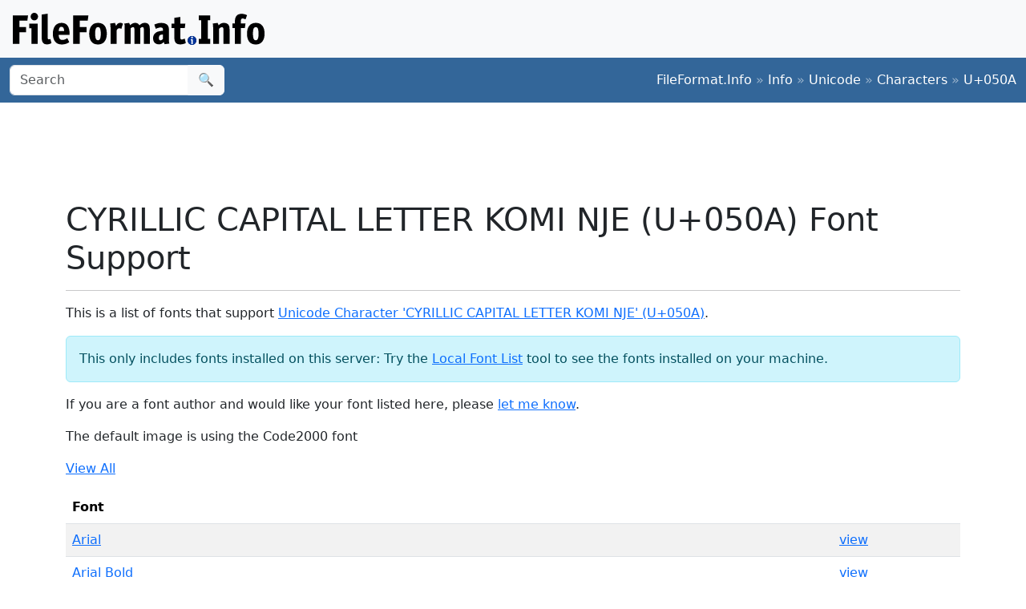

--- FILE ---
content_type: text/html;charset=utf-8
request_url: https://www.fileformat.info/info/unicode/char/050a/fontsupport.htm
body_size: 4000
content:
<!DOCTYPE html>
<html lang="en">
<head>
<meta charset="utf-8">
<meta name="viewport" content="width=device-width, initial-scale=1.0">
<meta name="referrer" content="unsafe-url">
<link href="/css/bootstrap.min.css" rel="stylesheet" />
<script src="/js/bootstrap.bundle.min.js"></script>

<title>CYRILLIC CAPITAL LETTER KOMI NJE (U+050A) Font Support</title>
<script type="text/javascript" src="/js/prototype.js"></script>
<script type="text/javascript" >
<!--
function replaceWithImage(link, typeID)
{
	link.innerHTML = '<img src="../../font/' + typeID + '/u050A.png" border="0" alt="Preview" />';
	link.onclick = '';
	return false;
}

function replaceAll(ctl)
{
	ctl.innerHTML = "Please waiting while the images load...";
	var elems = document.getElementsByClassName('preview');
	for (var i = 0; i < elems.length; i++)
	{
		//if (elems[i].href.match(".*\.png$"))
		{
			elems[i].parentNode.innerHTML = '<img src="' + elems[i].href + '" alt="preview" />';
		}
	}
	ctl.parentNode.style.display = 'none';

}
-->
</script>
</head>
<body>
<div class="container-fluid p-3 bg-light d-none d-md-block">
	<a href="/index.htm"><img src="/images/logos/ffi-horiz-dark.svg"></a>
</div>
<nav class="navbar bg-body-tertiary d-print-none" style="background-color: #336699 !important;">
	<div class="container-fluid">
		<form action="/search/search.htm" class="d-flex d-none d-md-block" method="get" role="search">
			<div class="input-group">
				<input class="form-control" name="q" type="search" placeholder="Search" aria-label="Search">
				<button class="btn btn-light" type="submit">&#x1f50d;</button>
			</div>
		</form>
		<a class="navbar-brand d-md-none" href="/index.htm">
			<img src="/images/logos/ffi-horiz-light.svg" alt="Bootstrap" style="height:1.5rem;">
		</a>
		<span class="navbar-text text-white-50">
<a class="text-white text-decoration-none" href="/index.htm">FileFormat.Info</a>&nbsp;&raquo;&nbsp;<a class="text-white text-decoration-none" href="/info/index.htm">Info</a>&nbsp;&raquo;&nbsp;<a class="text-white text-decoration-none" href="/info/unicode/index.htm">Unicode</a>&nbsp;&raquo;&nbsp;<a class="text-white text-decoration-none" href="/info/unicode/char/index.htm">Characters</a>&nbsp;&raquo;&nbsp;<a class="text-white text-decoration-none" href="/info/unicode/char/050a/index.htm">U+050A</a>		</span>
	</div>
</nav>
<div class="container">
	<div class="row-fluid">
 		<div class="span12 boxshadow">

<div class="row justify-content-md-center my-3">
<script async src="https://pagead2.googlesyndication.com/pagead/js/adsbygoogle.js?client=ca-pub-6975096118196151"
     crossorigin="anonymous"></script>
<!-- FileFormatInfo 2023-12 -->
<ins class="adsbygoogle"
     style="display:inline-block;width:728px;height:90px"
     data-ad-client="ca-pub-6975096118196151"
     data-ad-slot="7200653382"></ins>
<script>
     (adsbygoogle = window.adsbygoogle || []).push({});
</script>
</div>

<h1>CYRILLIC CAPITAL LETTER KOMI NJE (U+050A) Font Support</h1>
<hr/>
<p>This is a list of fonts that support <a href="index.htm">Unicode Character 'CYRILLIC CAPITAL LETTER KOMI NJE' (U+050A)</a>.</p>
<div class="alert alert-info">This only includes fonts installed on this server:  Try the <a href="/info/unicode/font/fontlist.htm?text=%D4%8A+-+CYRILLIC+CAPITAL+LETTER+KOMI+NJE+%28U%2B050A%29">Local Font List</a > tool to see the fonts installed on your machine.</div>
<p>If you are a font author and would like your font listed here, please <a href="/about/feedback.htm?subject=add+my+font">let me know</a>.</p>

	<p>The default image is using the Code2000 font</p>

<p><a href="#" onclick="replaceAll(this); return false;">View All</a></p>
<table class="table table-list table-striped table-auto">
	<thead>
		<tr>
			<th colspan="2">Font</th>
		</tr>
	</thead>
	<tbody>
	<tr class="row0">
		<td><a href="/info/unicode/font/arial/index.htm">Arial</a></td>
		<td><a class="preview" href="../../font/arial/u050A.png" onclick="return replaceWithImage(this, 'arial');">view</a></td>
	</tr>
	<tr class="row1">
		<td><a href="/info/unicode/font/arial_bold/index.htm">Arial Bold</a></td>
		<td><a class="preview" href="../../font/arial_bold/u050A.png" onclick="return replaceWithImage(this, 'arial_bold');">view</a></td>
	</tr>
	<tr class="row0">
		<td><a href="/info/unicode/font/arial_bold_italic/index.htm">Arial Bold Italic</a></td>
		<td><a class="preview" href="../../font/arial_bold_italic/u050A.png" onclick="return replaceWithImage(this, 'arial_bold_italic');">view</a></td>
	</tr>
	<tr class="row1">
		<td><a href="/info/unicode/font/arial_italic/index.htm">Arial Italic</a></td>
		<td><a class="preview" href="../../font/arial_italic/u050A.png" onclick="return replaceWithImage(this, 'arial_italic');">view</a></td>
	</tr>
	<tr class="row0">
		<td><a href="/info/unicode/font/arimo_bold/index.htm">Arimo Bold</a></td>
		<td><a class="preview" href="../../font/arimo_bold/u050A.png" onclick="return replaceWithImage(this, 'arimo_bold');">view</a></td>
	</tr>
	<tr class="row1">
		<td><a href="/info/unicode/font/arimo_bold_italic/index.htm">Arimo Bold Italic</a></td>
		<td><a class="preview" href="../../font/arimo_bold_italic/u050A.png" onclick="return replaceWithImage(this, 'arimo_bold_italic');">view</a></td>
	</tr>
	<tr class="row0">
		<td><a href="/info/unicode/font/arimo_italic/index.htm">Arimo Italic</a></td>
		<td><a class="preview" href="../../font/arimo_italic/u050A.png" onclick="return replaceWithImage(this, 'arimo_italic');">view</a></td>
	</tr>
	<tr class="row1">
		<td><a href="/info/unicode/font/arimo_regular/index.htm">Arimo Regular</a></td>
		<td><a class="preview" href="../../font/arimo_regular/u050A.png" onclick="return replaceWithImage(this, 'arimo_regular');">view</a></td>
	</tr>
	<tr class="row0">
		<td><a href="/info/unicode/font/calibri/index.htm">Calibri</a></td>
		<td><a class="preview" href="../../font/calibri/u050A.png" onclick="return replaceWithImage(this, 'calibri');">view</a></td>
	</tr>
	<tr class="row1">
		<td><a href="/info/unicode/font/calibri_bold/index.htm">Calibri Bold</a></td>
		<td><a class="preview" href="../../font/calibri_bold/u050A.png" onclick="return replaceWithImage(this, 'calibri_bold');">view</a></td>
	</tr>
	<tr class="row0">
		<td><a href="/info/unicode/font/calibri_bold_italic/index.htm">Calibri Bold Italic</a></td>
		<td><a class="preview" href="../../font/calibri_bold_italic/u050A.png" onclick="return replaceWithImage(this, 'calibri_bold_italic');">view</a></td>
	</tr>
	<tr class="row1">
		<td><a href="/info/unicode/font/calibri_italic/index.htm">Calibri Italic</a></td>
		<td><a class="preview" href="../../font/calibri_italic/u050A.png" onclick="return replaceWithImage(this, 'calibri_italic');">view</a></td>
	</tr>
	<tr class="row0">
		<td><a href="/info/unicode/font/cambria/index.htm">Cambria</a></td>
		<td><a class="preview" href="../../font/cambria/u050A.png" onclick="return replaceWithImage(this, 'cambria');">view</a></td>
	</tr>
	<tr class="row1">
		<td><a href="/info/unicode/font/cambria_bold/index.htm">Cambria Bold</a></td>
		<td><a class="preview" href="../../font/cambria_bold/u050A.png" onclick="return replaceWithImage(this, 'cambria_bold');">view</a></td>
	</tr>
	<tr class="row0">
		<td><a href="/info/unicode/font/cambria_bold_italic/index.htm">Cambria Bold Italic</a></td>
		<td><a class="preview" href="../../font/cambria_bold_italic/u050A.png" onclick="return replaceWithImage(this, 'cambria_bold_italic');">view</a></td>
	</tr>
	<tr class="row1">
		<td><a href="/info/unicode/font/cambria_italic/index.htm">Cambria Italic</a></td>
		<td><a class="preview" href="../../font/cambria_italic/u050A.png" onclick="return replaceWithImage(this, 'cambria_italic');">view</a></td>
	</tr>
	<tr class="row0">
		<td><a href="/info/unicode/font/cambria_math/index.htm">Cambria Math</a></td>
		<td><a class="preview" href="../../font/cambria_math/u050A.png" onclick="return replaceWithImage(this, 'cambria_math');">view</a></td>
	</tr>
	<tr class="row1">
		<td><a href="/info/unicode/font/code2000/index.htm">Code2000</a></td>
		<td><a class="preview" href="../../font/code2000/u050A.png" onclick="return replaceWithImage(this, 'code2000');">view</a></td>
	</tr>
	<tr class="row0">
		<td><a href="/info/unicode/font/consolas/index.htm">Consolas</a></td>
		<td><a class="preview" href="../../font/consolas/u050A.png" onclick="return replaceWithImage(this, 'consolas');">view</a></td>
	</tr>
	<tr class="row1">
		<td><a href="/info/unicode/font/consolas_bold/index.htm">Consolas Bold</a></td>
		<td><a class="preview" href="../../font/consolas_bold/u050A.png" onclick="return replaceWithImage(this, 'consolas_bold');">view</a></td>
	</tr>
	<tr class="row0">
		<td><a href="/info/unicode/font/consolas_bold_italic/index.htm">Consolas Bold Italic</a></td>
		<td><a class="preview" href="../../font/consolas_bold_italic/u050A.png" onclick="return replaceWithImage(this, 'consolas_bold_italic');">view</a></td>
	</tr>
	<tr class="row1">
		<td><a href="/info/unicode/font/consolas_italic/index.htm">Consolas Italic</a></td>
		<td><a class="preview" href="../../font/consolas_italic/u050A.png" onclick="return replaceWithImage(this, 'consolas_italic');">view</a></td>
	</tr>
	<tr class="row0">
		<td><a href="/info/unicode/font/courier_new/index.htm">Courier New</a></td>
		<td><a class="preview" href="../../font/courier_new/u050A.png" onclick="return replaceWithImage(this, 'courier_new');">view</a></td>
	</tr>
	<tr class="row1">
		<td><a href="/info/unicode/font/courier_new_bold/index.htm">Courier New Bold</a></td>
		<td><a class="preview" href="../../font/courier_new_bold/u050A.png" onclick="return replaceWithImage(this, 'courier_new_bold');">view</a></td>
	</tr>
	<tr class="row0">
		<td><a href="/info/unicode/font/courier_new_bold_italic/index.htm">Courier New Bold Italic</a></td>
		<td><a class="preview" href="../../font/courier_new_bold_italic/u050A.png" onclick="return replaceWithImage(this, 'courier_new_bold_italic');">view</a></td>
	</tr>
	<tr class="row1">
		<td><a href="/info/unicode/font/courier_new_italic/index.htm">Courier New Italic</a></td>
		<td><a class="preview" href="../../font/courier_new_italic/u050A.png" onclick="return replaceWithImage(this, 'courier_new_italic');">view</a></td>
	</tr>
	<tr class="row0">
		<td><a href="/info/unicode/font/cousine/index.htm">Cousine</a></td>
		<td><a class="preview" href="../../font/cousine/u050A.png" onclick="return replaceWithImage(this, 'cousine');">view</a></td>
	</tr>
	<tr class="row1">
		<td><a href="/info/unicode/font/cousine_bold/index.htm">Cousine Bold</a></td>
		<td><a class="preview" href="../../font/cousine_bold/u050A.png" onclick="return replaceWithImage(this, 'cousine_bold');">view</a></td>
	</tr>
	<tr class="row0">
		<td><a href="/info/unicode/font/cousine_bold_italic/index.htm">Cousine Bold Italic</a></td>
		<td><a class="preview" href="../../font/cousine_bold_italic/u050A.png" onclick="return replaceWithImage(this, 'cousine_bold_italic');">view</a></td>
	</tr>
	<tr class="row1">
		<td><a href="/info/unicode/font/cousine_italic/index.htm">Cousine Italic</a></td>
		<td><a class="preview" href="../../font/cousine_italic/u050A.png" onclick="return replaceWithImage(this, 'cousine_italic');">view</a></td>
	</tr>
	<tr class="row0">
		<td><a href="/info/unicode/font/dejavu_sans/index.htm">DejaVu Sans</a></td>
		<td><a class="preview" href="../../font/dejavu_sans/u050A.png" onclick="return replaceWithImage(this, 'dejavu_sans');">view</a></td>
	</tr>
	<tr class="row1">
		<td><a href="/info/unicode/font/dejavu_sans_bold/index.htm">DejaVu Sans Bold</a></td>
		<td><a class="preview" href="../../font/dejavu_sans_bold/u050A.png" onclick="return replaceWithImage(this, 'dejavu_sans_bold');">view</a></td>
	</tr>
	<tr class="row0">
		<td><a href="/info/unicode/font/dejavu_sans_bold_oblique/index.htm">DejaVu Sans Bold Oblique</a></td>
		<td><a class="preview" href="../../font/dejavu_sans_bold_oblique/u050A.png" onclick="return replaceWithImage(this, 'dejavu_sans_bold_oblique');">view</a></td>
	</tr>
	<tr class="row1">
		<td><a href="/info/unicode/font/dejavu_sans_condensed/index.htm">DejaVu Sans Condensed</a></td>
		<td><a class="preview" href="../../font/dejavu_sans_condensed/u050A.png" onclick="return replaceWithImage(this, 'dejavu_sans_condensed');">view</a></td>
	</tr>
	<tr class="row0">
		<td><a href="/info/unicode/font/dejavu_sans_condensed_bold/index.htm">DejaVu Sans Condensed Bold</a></td>
		<td><a class="preview" href="../../font/dejavu_sans_condensed_bold/u050A.png" onclick="return replaceWithImage(this, 'dejavu_sans_condensed_bold');">view</a></td>
	</tr>
	<tr class="row1">
		<td><a href="/info/unicode/font/dejavu_sans_condensed_bold_oblique/index.htm">DejaVu Sans Condensed Bold Oblique</a></td>
		<td><a class="preview" href="../../font/dejavu_sans_condensed_bold_oblique/u050A.png" onclick="return replaceWithImage(this, 'dejavu_sans_condensed_bold_oblique');">view</a></td>
	</tr>
	<tr class="row0">
		<td><a href="/info/unicode/font/dejavu_sans_condensed_oblique/index.htm">DejaVu Sans Condensed Oblique</a></td>
		<td><a class="preview" href="../../font/dejavu_sans_condensed_oblique/u050A.png" onclick="return replaceWithImage(this, 'dejavu_sans_condensed_oblique');">view</a></td>
	</tr>
	<tr class="row1">
		<td><a href="/info/unicode/font/dejavu_sans_oblique/index.htm">DejaVu Sans Oblique</a></td>
		<td><a class="preview" href="../../font/dejavu_sans_oblique/u050A.png" onclick="return replaceWithImage(this, 'dejavu_sans_oblique');">view</a></td>
	</tr>
	<tr class="row0">
		<td><a href="/info/unicode/font/doulos_sil/index.htm">Doulos SIL</a></td>
		<td><a class="preview" href="../../font/doulos_sil/u050A.png" onclick="return replaceWithImage(this, 'doulos_sil');">view</a></td>
	</tr>
	<tr class="row1">
		<td><a href="/info/unicode/font/droid_sans_mono/index.htm">Droid Sans Mono</a></td>
		<td><a class="preview" href="../../font/droid_sans_mono/u050A.png" onclick="return replaceWithImage(this, 'droid_sans_mono');">view</a></td>
	</tr>
	<tr class="row0">
		<td><a href="/info/unicode/font/eversonmono/index.htm">EversonMono</a></td>
		<td><a class="preview" href="../../font/eversonmono/u050A.png" onclick="return replaceWithImage(this, 'eversonmono');">view</a></td>
	</tr>
	<tr class="row1">
		<td><a href="/info/unicode/font/eversonmono-bold/index.htm">EversonMono-Bold</a></td>
		<td><a class="preview" href="../../font/eversonmono-bold/u050A.png" onclick="return replaceWithImage(this, 'eversonmono-bold');">view</a></td>
	</tr>
	<tr class="row0">
		<td><a href="/info/unicode/font/eversonmono-boldoblique/index.htm">EversonMono-BoldOblique</a></td>
		<td><a class="preview" href="../../font/eversonmono-boldoblique/u050A.png" onclick="return replaceWithImage(this, 'eversonmono-boldoblique');">view</a></td>
	</tr>
	<tr class="row1">
		<td><a href="/info/unicode/font/eversonmono-oblique/index.htm">EversonMono-Oblique</a></td>
		<td><a class="preview" href="../../font/eversonmono-oblique/u050A.png" onclick="return replaceWithImage(this, 'eversonmono-oblique');">view</a></td>
	</tr>
	<tr class="row0">
		<td><a href="/info/unicode/font/freeserif/index.htm">FreeSerif</a></td>
		<td><a class="preview" href="../../font/freeserif/u050A.png" onclick="return replaceWithImage(this, 'freeserif');">view</a></td>
	</tr>
	<tr class="row1">
		<td><a href="/info/unicode/font/gentium_book_plus/index.htm">Gentium Book Plus</a></td>
		<td><a class="preview" href="../../font/gentium_book_plus/u050A.png" onclick="return replaceWithImage(this, 'gentium_book_plus');">view</a></td>
	</tr>
	<tr class="row0">
		<td><a href="/info/unicode/font/gentium_book_plus_bold/index.htm">Gentium Book Plus Bold</a></td>
		<td><a class="preview" href="../../font/gentium_book_plus_bold/u050A.png" onclick="return replaceWithImage(this, 'gentium_book_plus_bold');">view</a></td>
	</tr>
	<tr class="row1">
		<td><a href="/info/unicode/font/gentium_book_plus_bold_italic/index.htm">Gentium Book Plus Bold Italic</a></td>
		<td><a class="preview" href="../../font/gentium_book_plus_bold_italic/u050A.png" onclick="return replaceWithImage(this, 'gentium_book_plus_bold_italic');">view</a></td>
	</tr>
	<tr class="row0">
		<td><a href="/info/unicode/font/gentium_book_plus_italic/index.htm">Gentium Book Plus Italic</a></td>
		<td><a class="preview" href="../../font/gentium_book_plus_italic/u050A.png" onclick="return replaceWithImage(this, 'gentium_book_plus_italic');">view</a></td>
	</tr>
	<tr class="row1">
		<td><a href="/info/unicode/font/gentium_plus/index.htm">Gentium Plus</a></td>
		<td><a class="preview" href="../../font/gentium_plus/u050A.png" onclick="return replaceWithImage(this, 'gentium_plus');">view</a></td>
	</tr>
	<tr class="row0">
		<td><a href="/info/unicode/font/gentium_plus_bold/index.htm">Gentium Plus Bold</a></td>
		<td><a class="preview" href="../../font/gentium_plus_bold/u050A.png" onclick="return replaceWithImage(this, 'gentium_plus_bold');">view</a></td>
	</tr>
	<tr class="row1">
		<td><a href="/info/unicode/font/gentium_plus_bold_italic/index.htm">Gentium Plus Bold Italic</a></td>
		<td><a class="preview" href="../../font/gentium_plus_bold_italic/u050A.png" onclick="return replaceWithImage(this, 'gentium_plus_bold_italic');">view</a></td>
	</tr>
	<tr class="row0">
		<td><a href="/info/unicode/font/gentium_plus_italic/index.htm">Gentium Plus Italic</a></td>
		<td><a class="preview" href="../../font/gentium_plus_italic/u050A.png" onclick="return replaceWithImage(this, 'gentium_plus_italic');">view</a></td>
	</tr>
	<tr class="row1">
		<td><a href="/info/unicode/font/lastresort/index.htm">LastResort</a></td>
		<td><a class="preview" href="../../font/lastresort/u050A.png" onclick="return replaceWithImage(this, 'lastresort');">view</a></td>
	</tr>
	<tr class="row0">
		<td><a href="/info/unicode/font/leedsuni/index.htm">LeedsUni</a></td>
		<td><a class="preview" href="../../font/leedsuni/u050A.png" onclick="return replaceWithImage(this, 'leedsuni');">view</a></td>
	</tr>
	<tr class="row1">
		<td><a href="/info/unicode/font/liberation_mono/index.htm">Liberation Mono</a></td>
		<td><a class="preview" href="../../font/liberation_mono/u050A.png" onclick="return replaceWithImage(this, 'liberation_mono');">view</a></td>
	</tr>
	<tr class="row0">
		<td><a href="/info/unicode/font/liberation_mono_bold/index.htm">Liberation Mono Bold</a></td>
		<td><a class="preview" href="../../font/liberation_mono_bold/u050A.png" onclick="return replaceWithImage(this, 'liberation_mono_bold');">view</a></td>
	</tr>
	<tr class="row1">
		<td><a href="/info/unicode/font/liberation_mono_bold_italic/index.htm">Liberation Mono Bold Italic</a></td>
		<td><a class="preview" href="../../font/liberation_mono_bold_italic/u050A.png" onclick="return replaceWithImage(this, 'liberation_mono_bold_italic');">view</a></td>
	</tr>
	<tr class="row0">
		<td><a href="/info/unicode/font/liberation_mono_italic/index.htm">Liberation Mono Italic</a></td>
		<td><a class="preview" href="../../font/liberation_mono_italic/u050A.png" onclick="return replaceWithImage(this, 'liberation_mono_italic');">view</a></td>
	</tr>
	<tr class="row1">
		<td><a href="/info/unicode/font/liberation_sans/index.htm">Liberation Sans</a></td>
		<td><a class="preview" href="../../font/liberation_sans/u050A.png" onclick="return replaceWithImage(this, 'liberation_sans');">view</a></td>
	</tr>
	<tr class="row0">
		<td><a href="/info/unicode/font/liberation_sans_bold/index.htm">Liberation Sans Bold</a></td>
		<td><a class="preview" href="../../font/liberation_sans_bold/u050A.png" onclick="return replaceWithImage(this, 'liberation_sans_bold');">view</a></td>
	</tr>
	<tr class="row1">
		<td><a href="/info/unicode/font/liberation_sans_bold_italic/index.htm">Liberation Sans Bold Italic</a></td>
		<td><a class="preview" href="../../font/liberation_sans_bold_italic/u050A.png" onclick="return replaceWithImage(this, 'liberation_sans_bold_italic');">view</a></td>
	</tr>
	<tr class="row0">
		<td><a href="/info/unicode/font/liberation_sans_italic/index.htm">Liberation Sans Italic</a></td>
		<td><a class="preview" href="../../font/liberation_sans_italic/u050A.png" onclick="return replaceWithImage(this, 'liberation_sans_italic');">view</a></td>
	</tr>
	<tr class="row1">
		<td><a href="/info/unicode/font/liberation_serif/index.htm">Liberation Serif</a></td>
		<td><a class="preview" href="../../font/liberation_serif/u050A.png" onclick="return replaceWithImage(this, 'liberation_serif');">view</a></td>
	</tr>
	<tr class="row0">
		<td><a href="/info/unicode/font/liberation_serif_bold/index.htm">Liberation Serif Bold</a></td>
		<td><a class="preview" href="../../font/liberation_serif_bold/u050A.png" onclick="return replaceWithImage(this, 'liberation_serif_bold');">view</a></td>
	</tr>
	<tr class="row1">
		<td><a href="/info/unicode/font/liberation_serif_bold_italic/index.htm">Liberation Serif Bold Italic</a></td>
		<td><a class="preview" href="../../font/liberation_serif_bold_italic/u050A.png" onclick="return replaceWithImage(this, 'liberation_serif_bold_italic');">view</a></td>
	</tr>
	<tr class="row0">
		<td><a href="/info/unicode/font/liberation_serif_italic/index.htm">Liberation Serif Italic</a></td>
		<td><a class="preview" href="../../font/liberation_serif_italic/u050A.png" onclick="return replaceWithImage(this, 'liberation_serif_italic');">view</a></td>
	</tr>
	<tr class="row1">
		<td><a href="/info/unicode/font/microsoft_sans_serif/index.htm">Microsoft Sans Serif</a></td>
		<td><a class="preview" href="../../font/microsoft_sans_serif/u050A.png" onclick="return replaceWithImage(this, 'microsoft_sans_serif');">view</a></td>
	</tr>
	<tr class="row0">
		<td><a href="/info/unicode/font/quivira/index.htm">Quivira</a></td>
		<td><a class="preview" href="../../font/quivira/u050A.png" onclick="return replaceWithImage(this, 'quivira');">view</a></td>
	</tr>
	<tr class="row1">
		<td><a href="/info/unicode/font/roboto/index.htm">Roboto</a></td>
		<td><a class="preview" href="../../font/roboto/u050A.png" onclick="return replaceWithImage(this, 'roboto');">view</a></td>
	</tr>
	<tr class="row0">
		<td><a href="/info/unicode/font/roboto_black/index.htm">Roboto Black</a></td>
		<td><a class="preview" href="../../font/roboto_black/u050A.png" onclick="return replaceWithImage(this, 'roboto_black');">view</a></td>
	</tr>
	<tr class="row1">
		<td><a href="/info/unicode/font/roboto_black_italic/index.htm">Roboto Black Italic</a></td>
		<td><a class="preview" href="../../font/roboto_black_italic/u050A.png" onclick="return replaceWithImage(this, 'roboto_black_italic');">view</a></td>
	</tr>
	<tr class="row0">
		<td><a href="/info/unicode/font/roboto_bold/index.htm">Roboto Bold</a></td>
		<td><a class="preview" href="../../font/roboto_bold/u050A.png" onclick="return replaceWithImage(this, 'roboto_bold');">view</a></td>
	</tr>
	<tr class="row1">
		<td><a href="/info/unicode/font/roboto_bold_italic/index.htm">Roboto Bold Italic</a></td>
		<td><a class="preview" href="../../font/roboto_bold_italic/u050A.png" onclick="return replaceWithImage(this, 'roboto_bold_italic');">view</a></td>
	</tr>
	<tr class="row0">
		<td><a href="/info/unicode/font/roboto_condensed/index.htm">Roboto Condensed</a></td>
		<td><a class="preview" href="../../font/roboto_condensed/u050A.png" onclick="return replaceWithImage(this, 'roboto_condensed');">view</a></td>
	</tr>
	<tr class="row1">
		<td><a href="/info/unicode/font/roboto_condensed_bold/index.htm">Roboto Condensed Bold</a></td>
		<td><a class="preview" href="../../font/roboto_condensed_bold/u050A.png" onclick="return replaceWithImage(this, 'roboto_condensed_bold');">view</a></td>
	</tr>
	<tr class="row0">
		<td><a href="/info/unicode/font/roboto_condensed_bold_italic/index.htm">Roboto Condensed Bold Italic</a></td>
		<td><a class="preview" href="../../font/roboto_condensed_bold_italic/u050A.png" onclick="return replaceWithImage(this, 'roboto_condensed_bold_italic');">view</a></td>
	</tr>
	<tr class="row1">
		<td><a href="/info/unicode/font/roboto_condensed_italic/index.htm">Roboto Condensed Italic</a></td>
		<td><a class="preview" href="../../font/roboto_condensed_italic/u050A.png" onclick="return replaceWithImage(this, 'roboto_condensed_italic');">view</a></td>
	</tr>
	<tr class="row0">
		<td><a href="/info/unicode/font/roboto_condensed_light/index.htm">Roboto Condensed Light</a></td>
		<td><a class="preview" href="../../font/roboto_condensed_light/u050A.png" onclick="return replaceWithImage(this, 'roboto_condensed_light');">view</a></td>
	</tr>
	<tr class="row1">
		<td><a href="/info/unicode/font/roboto_condensed_light_italic/index.htm">Roboto Condensed Light Italic</a></td>
		<td><a class="preview" href="../../font/roboto_condensed_light_italic/u050A.png" onclick="return replaceWithImage(this, 'roboto_condensed_light_italic');">view</a></td>
	</tr>
	<tr class="row0">
		<td><a href="/info/unicode/font/roboto_italic/index.htm">Roboto Italic</a></td>
		<td><a class="preview" href="../../font/roboto_italic/u050A.png" onclick="return replaceWithImage(this, 'roboto_italic');">view</a></td>
	</tr>
	<tr class="row1">
		<td><a href="/info/unicode/font/roboto_light/index.htm">Roboto Light</a></td>
		<td><a class="preview" href="../../font/roboto_light/u050A.png" onclick="return replaceWithImage(this, 'roboto_light');">view</a></td>
	</tr>
	<tr class="row0">
		<td><a href="/info/unicode/font/roboto_light_italic/index.htm">Roboto Light Italic</a></td>
		<td><a class="preview" href="../../font/roboto_light_italic/u050A.png" onclick="return replaceWithImage(this, 'roboto_light_italic');">view</a></td>
	</tr>
	<tr class="row1">
		<td><a href="/info/unicode/font/roboto_medium/index.htm">Roboto Medium</a></td>
		<td><a class="preview" href="../../font/roboto_medium/u050A.png" onclick="return replaceWithImage(this, 'roboto_medium');">view</a></td>
	</tr>
	<tr class="row0">
		<td><a href="/info/unicode/font/roboto_medium_italic/index.htm">Roboto Medium Italic</a></td>
		<td><a class="preview" href="../../font/roboto_medium_italic/u050A.png" onclick="return replaceWithImage(this, 'roboto_medium_italic');">view</a></td>
	</tr>
	<tr class="row1">
		<td><a href="/info/unicode/font/roboto_thin/index.htm">Roboto Thin</a></td>
		<td><a class="preview" href="../../font/roboto_thin/u050A.png" onclick="return replaceWithImage(this, 'roboto_thin');">view</a></td>
	</tr>
	<tr class="row0">
		<td><a href="/info/unicode/font/roboto_thin_italic/index.htm">Roboto Thin Italic</a></td>
		<td><a class="preview" href="../../font/roboto_thin_italic/u050A.png" onclick="return replaceWithImage(this, 'roboto_thin_italic');">view</a></td>
	</tr>
	<tr class="row1">
		<td><a href="/info/unicode/font/segoe_ui/index.htm">Segoe UI</a></td>
		<td><a class="preview" href="../../font/segoe_ui/u050A.png" onclick="return replaceWithImage(this, 'segoe_ui');">view</a></td>
	</tr>
	<tr class="row0">
		<td><a href="/info/unicode/font/segoe_ui_bold/index.htm">Segoe UI Bold</a></td>
		<td><a class="preview" href="../../font/segoe_ui_bold/u050A.png" onclick="return replaceWithImage(this, 'segoe_ui_bold');">view</a></td>
	</tr>
	<tr class="row1">
		<td><a href="/info/unicode/font/segoe_ui_italic/index.htm">Segoe UI Italic</a></td>
		<td><a class="preview" href="../../font/segoe_ui_italic/u050A.png" onclick="return replaceWithImage(this, 'segoe_ui_italic');">view</a></td>
	</tr>
	<tr class="row0">
		<td><a href="/info/unicode/font/segoe_ui_light/index.htm">Segoe UI Light</a></td>
		<td><a class="preview" href="../../font/segoe_ui_light/u050A.png" onclick="return replaceWithImage(this, 'segoe_ui_light');">view</a></td>
	</tr>
	<tr class="row1">
		<td><a href="/info/unicode/font/symbola/index.htm">Symbola</a></td>
		<td><a class="preview" href="../../font/symbola/u050A.png" onclick="return replaceWithImage(this, 'symbola');">view</a></td>
	</tr>
	<tr class="row0">
		<td><a href="/info/unicode/font/tahoma/index.htm">Tahoma</a></td>
		<td><a class="preview" href="../../font/tahoma/u050A.png" onclick="return replaceWithImage(this, 'tahoma');">view</a></td>
	</tr>
	<tr class="row1">
		<td><a href="/info/unicode/font/tahoma_bold/index.htm">Tahoma Bold</a></td>
		<td><a class="preview" href="../../font/tahoma_bold/u050A.png" onclick="return replaceWithImage(this, 'tahoma_bold');">view</a></td>
	</tr>
	<tr class="row0">
		<td><a href="/info/unicode/font/times_new_roman/index.htm">Times New Roman</a></td>
		<td><a class="preview" href="../../font/times_new_roman/u050A.png" onclick="return replaceWithImage(this, 'times_new_roman');">view</a></td>
	</tr>
	<tr class="row1">
		<td><a href="/info/unicode/font/times_new_roman_bold/index.htm">Times New Roman Bold</a></td>
		<td><a class="preview" href="../../font/times_new_roman_bold/u050A.png" onclick="return replaceWithImage(this, 'times_new_roman_bold');">view</a></td>
	</tr>
	<tr class="row0">
		<td><a href="/info/unicode/font/times_new_roman_bold_italic/index.htm">Times New Roman Bold Italic</a></td>
		<td><a class="preview" href="../../font/times_new_roman_bold_italic/u050A.png" onclick="return replaceWithImage(this, 'times_new_roman_bold_italic');">view</a></td>
	</tr>
	<tr class="row1">
		<td><a href="/info/unicode/font/times_new_roman_italic/index.htm">Times New Roman Italic</a></td>
		<td><a class="preview" href="../../font/times_new_roman_italic/u050A.png" onclick="return replaceWithImage(this, 'times_new_roman_italic');">view</a></td>
	</tr>
	<tr class="row0">
		<td><a href="/info/unicode/font/tinos_bold/index.htm">Tinos Bold</a></td>
		<td><a class="preview" href="../../font/tinos_bold/u050A.png" onclick="return replaceWithImage(this, 'tinos_bold');">view</a></td>
	</tr>
	<tr class="row1">
		<td><a href="/info/unicode/font/tinos_bold_italic/index.htm">Tinos Bold Italic</a></td>
		<td><a class="preview" href="../../font/tinos_bold_italic/u050A.png" onclick="return replaceWithImage(this, 'tinos_bold_italic');">view</a></td>
	</tr>
	<tr class="row0">
		<td><a href="/info/unicode/font/tinos_italic/index.htm">Tinos Italic</a></td>
		<td><a class="preview" href="../../font/tinos_italic/u050A.png" onclick="return replaceWithImage(this, 'tinos_italic');">view</a></td>
	</tr>
	<tr class="row1">
		<td><a href="/info/unicode/font/tinos_regular/index.htm">Tinos Regular</a></td>
		<td><a class="preview" href="../../font/tinos_regular/u050A.png" onclick="return replaceWithImage(this, 'tinos_regular');">view</a></td>
	</tr>
	<tr class="row0">
		<td><a href="/info/unicode/font/unicode_bmp_fallback_sil/index.htm">Unicode BMP Fallback SIL</a></td>
		<td><a class="preview" href="../../font/unicode_bmp_fallback_sil/u050A.png" onclick="return replaceWithImage(this, 'unicode_bmp_fallback_sil');">view</a></td>
	</tr>
	<tr class="row1">
		<td><a href="/info/unicode/font/unifont/index.htm">Unifont</a></td>
		<td><a class="preview" href="../../font/unifont/u050A.png" onclick="return replaceWithImage(this, 'unifont');">view</a></td>
	</tr>

	</tbody>
</table>

		</div><!--/span-->
	</div><!--/row-->
	<footer>
	<p class="text-center text-body-tertiary"><small><a class="text-reset" href="/about/tos.htm">Terms of Service</a> | <a class="text-reset" href="/about/privacy.htm">Privacy Policy</a> | <a class="text-reset" href="/about/feedback.htm">Contact Info</a></small></p>
	</footer>
</div><!--/container-->

<script defer src="https://static.cloudflareinsights.com/beacon.min.js/vcd15cbe7772f49c399c6a5babf22c1241717689176015" integrity="sha512-ZpsOmlRQV6y907TI0dKBHq9Md29nnaEIPlkf84rnaERnq6zvWvPUqr2ft8M1aS28oN72PdrCzSjY4U6VaAw1EQ==" data-cf-beacon='{"version":"2024.11.0","token":"68cf27ea0c214bfc8d387f5ecc437ea4","r":1,"server_timing":{"name":{"cfCacheStatus":true,"cfEdge":true,"cfExtPri":true,"cfL4":true,"cfOrigin":true,"cfSpeedBrain":true},"location_startswith":null}}' crossorigin="anonymous"></script>
</body>
</html>


--- FILE ---
content_type: text/html; charset=utf-8
request_url: https://www.google.com/recaptcha/api2/aframe
body_size: 266
content:
<!DOCTYPE HTML><html><head><meta http-equiv="content-type" content="text/html; charset=UTF-8"></head><body><script nonce="XB2vi74AMibub3zSEiGobw">/** Anti-fraud and anti-abuse applications only. See google.com/recaptcha */ try{var clients={'sodar':'https://pagead2.googlesyndication.com/pagead/sodar?'};window.addEventListener("message",function(a){try{if(a.source===window.parent){var b=JSON.parse(a.data);var c=clients[b['id']];if(c){var d=document.createElement('img');d.src=c+b['params']+'&rc='+(localStorage.getItem("rc::a")?sessionStorage.getItem("rc::b"):"");window.document.body.appendChild(d);sessionStorage.setItem("rc::e",parseInt(sessionStorage.getItem("rc::e")||0)+1);localStorage.setItem("rc::h",'1768963128938');}}}catch(b){}});window.parent.postMessage("_grecaptcha_ready", "*");}catch(b){}</script></body></html>